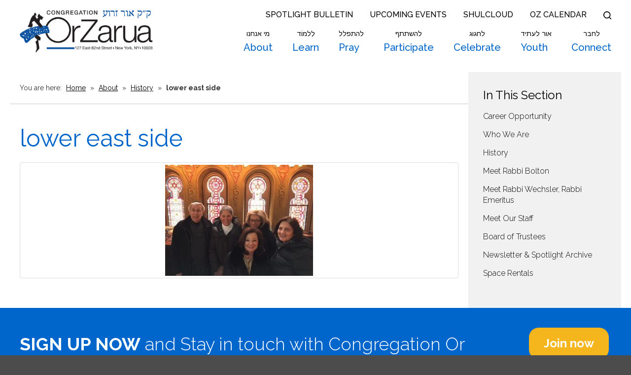

--- FILE ---
content_type: text/html; charset=UTF-8
request_url: https://www.orzarua.org/about/history/lower-east-side/
body_size: 14134
content:
<!DOCTYPE html>
<!--[if IEMobile 7 ]> <html dir="ltr" lang="en" prefix="og: https://ogp.me/ns#"class="no-js iem7"> <![endif]-->
<!--[if lt IE 7 ]> <html dir="ltr" lang="en" prefix="og: https://ogp.me/ns#" class="no-js ie6"> <![endif]-->
<!--[if IE 7 ]>    <html dir="ltr" lang="en" prefix="og: https://ogp.me/ns#" class="no-js ie7"> <![endif]-->
<!--[if IE 8 ]>    <html dir="ltr" lang="en" prefix="og: https://ogp.me/ns#" class="no-js ie8"> <![endif]-->
<!--[if (gte IE 9)|(gt IEMobile 7)|!(IEMobile)|!(IE)]><!--><html dir="ltr" lang="en" prefix="og: https://ogp.me/ns#" class="no-js"><!--<![endif]--><head>

    <meta charset="utf-8">
    <title>lower east side | Congregation Or Zarua</title>
    <meta name="viewport" content="width=device-width, initial-scale=1.0">
    <meta name="description" content="">
    <meta name="author" content="">

	<!-- Open graph tags -->
        <meta property="og:title" content="lower east side" />
	<meta property="og:description" content="" />
    <meta property="og:url" content="https://www.orzarua.org/about/history/lower-east-side/" />
    <meta property="og:image:url" content="" />
    <meta property="og:image:type" content="image/jpeg" />
	<meta property="og:image:width" content="1500" />
	<meta property="og:image:height" content="788" />
    
	<!-- CSS -->
    <link type="text/css" href="https://www.orzarua.org/wp-content/themes/orzarua/css/bootstrap.min.css" rel="stylesheet">
    <link type="text/css" href="https://www.orzarua.org/wp-content/themes/orzarua/style.css" rel="stylesheet" media="screen">
    <link type="text/css" href="https://www.orzarua.org/wp-content/themes/orzarua/navigation.css" rel="stylesheet" media="screen">

		
    <!-- HTML5 shim, for IE6-8 support of HTML5 elements -->
    <!--[if lt IE 9]><script src="http://html5shim.googlecode.com/svn/trunk/html5.js"></script><![endif]-->

    <!-- Favicon and touch icons -->
    <link rel="apple-touch-icon-precomposed" sizes="144x144" href="https://www.orzarua.org/wp-content/themes/orzarua/icons/apple-touch-icon-144-precomposed.png">
    <link rel="apple-touch-icon-precomposed" sizes="114x114" href="https://www.orzarua.org/wp-content/themes/orzarua/icons/apple-touch-icon-114-precomposed.png">
	<link rel="apple-touch-icon-precomposed" sizes="72x72" href="https://www.orzarua.org/wp-content/themes/orzarua/icons/apple-touch-icon-72-precomposed.png">
	<link rel="apple-touch-icon-precomposed" href="https://www.orzarua.org/wp-content/themes/orzarua/icons/apple-touch-icon-57-precomposed.png">
	<link rel="shortcut icon" href="https://www.orzarua.org/wp-content/themes/orzarua/icons/favicon.png">
    
    <!-- Google Fonts -->
	<link rel="preconnect" href="https://fonts.googleapis.com">
	<link rel="preconnect" href="https://fonts.gstatic.com" crossorigin>
	<link href="https://fonts.googleapis.com/css2?family=Arimo:ital,wght@0,400..700;1,400..700&family=Noto+Serif:ital,wght@0,100..900;1,100..900&family=Raleway:ital,wght@0,100..900;1,100..900&display=swap" rel="stylesheet">
    
    <!-- Global site tag (gtag.js) - Google Analytics -->
    <script async src="https://www.googletagmanager.com/gtag/js?id=G-XYB135S98R"></script>
    <script>
      window.dataLayer = window.dataLayer || [];
      function gtag(){dataLayer.push(arguments);}
      gtag('js', new Date());

      gtag('config', 'G-XYB135S98R');
    </script>
    
    <!-- Feeds -->
    <link rel="pingback" href="https://www.orzarua.org/xmlrpc.php" />
    <link rel="alternate" type="application/rss+xml" title="Congregation Or Zarua" href="https://www.orzarua.org/feed/" />
    <link rel="alternate" type="application/atom+xml" title="Congregation Or Zarua" href="https://www.orzarua.org/feed/atom/" />

	<!-- Wordpress head functions -->    
        
		<!-- All in One SEO 4.9.3 - aioseo.com -->
	<meta name="robots" content="max-image-preview:large" />
	<link rel="canonical" href="https://www.orzarua.org/about/history/lower-east-side/" />
	<meta name="generator" content="All in One SEO (AIOSEO) 4.9.3" />
		<meta property="og:locale" content="en_US" />
		<meta property="og:site_name" content="Congregation Or Zarua | Learn, Pray, Participate, Connect" />
		<meta property="og:type" content="article" />
		<meta property="og:title" content="lower east side | Congregation Or Zarua" />
		<meta property="og:url" content="https://www.orzarua.org/about/history/lower-east-side/" />
		<meta property="article:published_time" content="2019-03-05T23:39:35+00:00" />
		<meta property="article:modified_time" content="2019-03-05T23:39:35+00:00" />
		<meta name="twitter:card" content="summary" />
		<meta name="twitter:title" content="lower east side | Congregation Or Zarua" />
		<script type="application/ld+json" class="aioseo-schema">
			{"@context":"https:\/\/schema.org","@graph":[{"@type":"BreadcrumbList","@id":"https:\/\/www.orzarua.org\/about\/history\/lower-east-side\/#breadcrumblist","itemListElement":[{"@type":"ListItem","@id":"https:\/\/www.orzarua.org#listItem","position":1,"name":"Home","item":"https:\/\/www.orzarua.org","nextItem":{"@type":"ListItem","@id":"https:\/\/www.orzarua.org\/about\/history\/lower-east-side\/#listItem","name":"lower east side"}},{"@type":"ListItem","@id":"https:\/\/www.orzarua.org\/about\/history\/lower-east-side\/#listItem","position":2,"name":"lower east side","previousItem":{"@type":"ListItem","@id":"https:\/\/www.orzarua.org#listItem","name":"Home"}}]},{"@type":"ItemPage","@id":"https:\/\/www.orzarua.org\/about\/history\/lower-east-side\/#itempage","url":"https:\/\/www.orzarua.org\/about\/history\/lower-east-side\/","name":"lower east side | Congregation Or Zarua","inLanguage":"en","isPartOf":{"@id":"https:\/\/www.orzarua.org\/#website"},"breadcrumb":{"@id":"https:\/\/www.orzarua.org\/about\/history\/lower-east-side\/#breadcrumblist"},"author":{"@id":"https:\/\/www.orzarua.org\/author\/hsanto\/#author"},"creator":{"@id":"https:\/\/www.orzarua.org\/author\/hsanto\/#author"},"datePublished":"2019-03-05T23:39:35-05:00","dateModified":"2019-03-05T23:39:35-05:00"},{"@type":"Organization","@id":"https:\/\/www.orzarua.org\/#organization","name":"Congregation Or Zarua","description":"Learn, Pray, Participate, Connect","url":"https:\/\/www.orzarua.org\/"},{"@type":"Person","@id":"https:\/\/www.orzarua.org\/author\/hsanto\/#author","url":"https:\/\/www.orzarua.org\/author\/hsanto\/","name":"Helene Santo","image":{"@type":"ImageObject","@id":"https:\/\/www.orzarua.org\/about\/history\/lower-east-side\/#authorImage","url":"https:\/\/secure.gravatar.com\/avatar\/2dd20928558dcfbc66e8c1674c101cf424cdd12945cd4ea50c2410784aacb8f8?s=96&d=mm&r=g","width":96,"height":96,"caption":"Helene Santo"}},{"@type":"WebSite","@id":"https:\/\/www.orzarua.org\/#website","url":"https:\/\/www.orzarua.org\/","name":"Congregation Or Zarua","description":"Learn, Pray, Participate, Connect","inLanguage":"en","publisher":{"@id":"https:\/\/www.orzarua.org\/#organization"}}]}
		</script>
		<!-- All in One SEO -->

<link rel="alternate" title="oEmbed (JSON)" type="application/json+oembed" href="https://www.orzarua.org/wp-json/oembed/1.0/embed?url=https%3A%2F%2Fwww.orzarua.org%2Fabout%2Fhistory%2Flower-east-side%2F" />
<link rel="alternate" title="oEmbed (XML)" type="text/xml+oembed" href="https://www.orzarua.org/wp-json/oembed/1.0/embed?url=https%3A%2F%2Fwww.orzarua.org%2Fabout%2Fhistory%2Flower-east-side%2F&#038;format=xml" />
<style id='wp-img-auto-sizes-contain-inline-css' type='text/css'>
img:is([sizes=auto i],[sizes^="auto," i]){contain-intrinsic-size:3000px 1500px}
/*# sourceURL=wp-img-auto-sizes-contain-inline-css */
</style>
<style id='wp-emoji-styles-inline-css' type='text/css'>

	img.wp-smiley, img.emoji {
		display: inline !important;
		border: none !important;
		box-shadow: none !important;
		height: 1em !important;
		width: 1em !important;
		margin: 0 0.07em !important;
		vertical-align: -0.1em !important;
		background: none !important;
		padding: 0 !important;
	}
/*# sourceURL=wp-emoji-styles-inline-css */
</style>
<link rel='stylesheet' id='wp-block-library-css' href='https://www.orzarua.org/wp-includes/css/dist/block-library/style.min.css?ver=6.9' type='text/css' media='all' />
<link rel='stylesheet' id='swiper-css-css' href='https://www.orzarua.org/wp-content/plugins/instagram-widget-by-wpzoom/dist/styles/library/swiper.css?ver=7.4.1' type='text/css' media='all' />
<link rel='stylesheet' id='dashicons-css' href='https://www.orzarua.org/wp-includes/css/dashicons.min.css?ver=6.9' type='text/css' media='all' />
<link rel='stylesheet' id='magnific-popup-css' href='https://www.orzarua.org/wp-content/plugins/instagram-widget-by-wpzoom/dist/styles/library/magnific-popup.css?ver=2.3.2' type='text/css' media='all' />
<link rel='stylesheet' id='wpz-insta_block-frontend-style-css' href='https://www.orzarua.org/wp-content/plugins/instagram-widget-by-wpzoom/dist/styles/frontend/index.css?ver=css-4b331c57b581' type='text/css' media='all' />
<style id='classic-theme-styles-inline-css' type='text/css'>
/*! This file is auto-generated */
.wp-block-button__link{color:#fff;background-color:#32373c;border-radius:9999px;box-shadow:none;text-decoration:none;padding:calc(.667em + 2px) calc(1.333em + 2px);font-size:1.125em}.wp-block-file__button{background:#32373c;color:#fff;text-decoration:none}
/*# sourceURL=/wp-includes/css/classic-themes.min.css */
</style>
<link rel='stylesheet' id='aioseo/css/src/vue/standalone/blocks/table-of-contents/global.scss-css' href='https://www.orzarua.org/wp-content/plugins/all-in-one-seo-pack/dist/Lite/assets/css/table-of-contents/global.e90f6d47.css?ver=4.9.3' type='text/css' media='all' />
<style id='global-styles-inline-css' type='text/css'>
:root{--wp--preset--aspect-ratio--square: 1;--wp--preset--aspect-ratio--4-3: 4/3;--wp--preset--aspect-ratio--3-4: 3/4;--wp--preset--aspect-ratio--3-2: 3/2;--wp--preset--aspect-ratio--2-3: 2/3;--wp--preset--aspect-ratio--16-9: 16/9;--wp--preset--aspect-ratio--9-16: 9/16;--wp--preset--color--black: #000000;--wp--preset--color--cyan-bluish-gray: #abb8c3;--wp--preset--color--white: #ffffff;--wp--preset--color--pale-pink: #f78da7;--wp--preset--color--vivid-red: #cf2e2e;--wp--preset--color--luminous-vivid-orange: #ff6900;--wp--preset--color--luminous-vivid-amber: #fcb900;--wp--preset--color--light-green-cyan: #7bdcb5;--wp--preset--color--vivid-green-cyan: #00d084;--wp--preset--color--pale-cyan-blue: #8ed1fc;--wp--preset--color--vivid-cyan-blue: #0693e3;--wp--preset--color--vivid-purple: #9b51e0;--wp--preset--gradient--vivid-cyan-blue-to-vivid-purple: linear-gradient(135deg,rgb(6,147,227) 0%,rgb(155,81,224) 100%);--wp--preset--gradient--light-green-cyan-to-vivid-green-cyan: linear-gradient(135deg,rgb(122,220,180) 0%,rgb(0,208,130) 100%);--wp--preset--gradient--luminous-vivid-amber-to-luminous-vivid-orange: linear-gradient(135deg,rgb(252,185,0) 0%,rgb(255,105,0) 100%);--wp--preset--gradient--luminous-vivid-orange-to-vivid-red: linear-gradient(135deg,rgb(255,105,0) 0%,rgb(207,46,46) 100%);--wp--preset--gradient--very-light-gray-to-cyan-bluish-gray: linear-gradient(135deg,rgb(238,238,238) 0%,rgb(169,184,195) 100%);--wp--preset--gradient--cool-to-warm-spectrum: linear-gradient(135deg,rgb(74,234,220) 0%,rgb(151,120,209) 20%,rgb(207,42,186) 40%,rgb(238,44,130) 60%,rgb(251,105,98) 80%,rgb(254,248,76) 100%);--wp--preset--gradient--blush-light-purple: linear-gradient(135deg,rgb(255,206,236) 0%,rgb(152,150,240) 100%);--wp--preset--gradient--blush-bordeaux: linear-gradient(135deg,rgb(254,205,165) 0%,rgb(254,45,45) 50%,rgb(107,0,62) 100%);--wp--preset--gradient--luminous-dusk: linear-gradient(135deg,rgb(255,203,112) 0%,rgb(199,81,192) 50%,rgb(65,88,208) 100%);--wp--preset--gradient--pale-ocean: linear-gradient(135deg,rgb(255,245,203) 0%,rgb(182,227,212) 50%,rgb(51,167,181) 100%);--wp--preset--gradient--electric-grass: linear-gradient(135deg,rgb(202,248,128) 0%,rgb(113,206,126) 100%);--wp--preset--gradient--midnight: linear-gradient(135deg,rgb(2,3,129) 0%,rgb(40,116,252) 100%);--wp--preset--font-size--small: 13px;--wp--preset--font-size--medium: 20px;--wp--preset--font-size--large: 36px;--wp--preset--font-size--x-large: 42px;--wp--preset--spacing--20: 0.44rem;--wp--preset--spacing--30: 0.67rem;--wp--preset--spacing--40: 1rem;--wp--preset--spacing--50: 1.5rem;--wp--preset--spacing--60: 2.25rem;--wp--preset--spacing--70: 3.38rem;--wp--preset--spacing--80: 5.06rem;--wp--preset--shadow--natural: 6px 6px 9px rgba(0, 0, 0, 0.2);--wp--preset--shadow--deep: 12px 12px 50px rgba(0, 0, 0, 0.4);--wp--preset--shadow--sharp: 6px 6px 0px rgba(0, 0, 0, 0.2);--wp--preset--shadow--outlined: 6px 6px 0px -3px rgb(255, 255, 255), 6px 6px rgb(0, 0, 0);--wp--preset--shadow--crisp: 6px 6px 0px rgb(0, 0, 0);}:where(.is-layout-flex){gap: 0.5em;}:where(.is-layout-grid){gap: 0.5em;}body .is-layout-flex{display: flex;}.is-layout-flex{flex-wrap: wrap;align-items: center;}.is-layout-flex > :is(*, div){margin: 0;}body .is-layout-grid{display: grid;}.is-layout-grid > :is(*, div){margin: 0;}:where(.wp-block-columns.is-layout-flex){gap: 2em;}:where(.wp-block-columns.is-layout-grid){gap: 2em;}:where(.wp-block-post-template.is-layout-flex){gap: 1.25em;}:where(.wp-block-post-template.is-layout-grid){gap: 1.25em;}.has-black-color{color: var(--wp--preset--color--black) !important;}.has-cyan-bluish-gray-color{color: var(--wp--preset--color--cyan-bluish-gray) !important;}.has-white-color{color: var(--wp--preset--color--white) !important;}.has-pale-pink-color{color: var(--wp--preset--color--pale-pink) !important;}.has-vivid-red-color{color: var(--wp--preset--color--vivid-red) !important;}.has-luminous-vivid-orange-color{color: var(--wp--preset--color--luminous-vivid-orange) !important;}.has-luminous-vivid-amber-color{color: var(--wp--preset--color--luminous-vivid-amber) !important;}.has-light-green-cyan-color{color: var(--wp--preset--color--light-green-cyan) !important;}.has-vivid-green-cyan-color{color: var(--wp--preset--color--vivid-green-cyan) !important;}.has-pale-cyan-blue-color{color: var(--wp--preset--color--pale-cyan-blue) !important;}.has-vivid-cyan-blue-color{color: var(--wp--preset--color--vivid-cyan-blue) !important;}.has-vivid-purple-color{color: var(--wp--preset--color--vivid-purple) !important;}.has-black-background-color{background-color: var(--wp--preset--color--black) !important;}.has-cyan-bluish-gray-background-color{background-color: var(--wp--preset--color--cyan-bluish-gray) !important;}.has-white-background-color{background-color: var(--wp--preset--color--white) !important;}.has-pale-pink-background-color{background-color: var(--wp--preset--color--pale-pink) !important;}.has-vivid-red-background-color{background-color: var(--wp--preset--color--vivid-red) !important;}.has-luminous-vivid-orange-background-color{background-color: var(--wp--preset--color--luminous-vivid-orange) !important;}.has-luminous-vivid-amber-background-color{background-color: var(--wp--preset--color--luminous-vivid-amber) !important;}.has-light-green-cyan-background-color{background-color: var(--wp--preset--color--light-green-cyan) !important;}.has-vivid-green-cyan-background-color{background-color: var(--wp--preset--color--vivid-green-cyan) !important;}.has-pale-cyan-blue-background-color{background-color: var(--wp--preset--color--pale-cyan-blue) !important;}.has-vivid-cyan-blue-background-color{background-color: var(--wp--preset--color--vivid-cyan-blue) !important;}.has-vivid-purple-background-color{background-color: var(--wp--preset--color--vivid-purple) !important;}.has-black-border-color{border-color: var(--wp--preset--color--black) !important;}.has-cyan-bluish-gray-border-color{border-color: var(--wp--preset--color--cyan-bluish-gray) !important;}.has-white-border-color{border-color: var(--wp--preset--color--white) !important;}.has-pale-pink-border-color{border-color: var(--wp--preset--color--pale-pink) !important;}.has-vivid-red-border-color{border-color: var(--wp--preset--color--vivid-red) !important;}.has-luminous-vivid-orange-border-color{border-color: var(--wp--preset--color--luminous-vivid-orange) !important;}.has-luminous-vivid-amber-border-color{border-color: var(--wp--preset--color--luminous-vivid-amber) !important;}.has-light-green-cyan-border-color{border-color: var(--wp--preset--color--light-green-cyan) !important;}.has-vivid-green-cyan-border-color{border-color: var(--wp--preset--color--vivid-green-cyan) !important;}.has-pale-cyan-blue-border-color{border-color: var(--wp--preset--color--pale-cyan-blue) !important;}.has-vivid-cyan-blue-border-color{border-color: var(--wp--preset--color--vivid-cyan-blue) !important;}.has-vivid-purple-border-color{border-color: var(--wp--preset--color--vivid-purple) !important;}.has-vivid-cyan-blue-to-vivid-purple-gradient-background{background: var(--wp--preset--gradient--vivid-cyan-blue-to-vivid-purple) !important;}.has-light-green-cyan-to-vivid-green-cyan-gradient-background{background: var(--wp--preset--gradient--light-green-cyan-to-vivid-green-cyan) !important;}.has-luminous-vivid-amber-to-luminous-vivid-orange-gradient-background{background: var(--wp--preset--gradient--luminous-vivid-amber-to-luminous-vivid-orange) !important;}.has-luminous-vivid-orange-to-vivid-red-gradient-background{background: var(--wp--preset--gradient--luminous-vivid-orange-to-vivid-red) !important;}.has-very-light-gray-to-cyan-bluish-gray-gradient-background{background: var(--wp--preset--gradient--very-light-gray-to-cyan-bluish-gray) !important;}.has-cool-to-warm-spectrum-gradient-background{background: var(--wp--preset--gradient--cool-to-warm-spectrum) !important;}.has-blush-light-purple-gradient-background{background: var(--wp--preset--gradient--blush-light-purple) !important;}.has-blush-bordeaux-gradient-background{background: var(--wp--preset--gradient--blush-bordeaux) !important;}.has-luminous-dusk-gradient-background{background: var(--wp--preset--gradient--luminous-dusk) !important;}.has-pale-ocean-gradient-background{background: var(--wp--preset--gradient--pale-ocean) !important;}.has-electric-grass-gradient-background{background: var(--wp--preset--gradient--electric-grass) !important;}.has-midnight-gradient-background{background: var(--wp--preset--gradient--midnight) !important;}.has-small-font-size{font-size: var(--wp--preset--font-size--small) !important;}.has-medium-font-size{font-size: var(--wp--preset--font-size--medium) !important;}.has-large-font-size{font-size: var(--wp--preset--font-size--large) !important;}.has-x-large-font-size{font-size: var(--wp--preset--font-size--x-large) !important;}
:where(.wp-block-post-template.is-layout-flex){gap: 1.25em;}:where(.wp-block-post-template.is-layout-grid){gap: 1.25em;}
:where(.wp-block-term-template.is-layout-flex){gap: 1.25em;}:where(.wp-block-term-template.is-layout-grid){gap: 1.25em;}
:where(.wp-block-columns.is-layout-flex){gap: 2em;}:where(.wp-block-columns.is-layout-grid){gap: 2em;}
:root :where(.wp-block-pullquote){font-size: 1.5em;line-height: 1.6;}
/*# sourceURL=global-styles-inline-css */
</style>
<link rel='stylesheet' id='events-manager-css' href='https://www.orzarua.org/wp-content/plugins/events-manager/includes/css/events-manager.min.css?ver=7.2.3.1' type='text/css' media='all' />
<style id='events-manager-inline-css' type='text/css'>
body .em { --font-family : inherit; --font-weight : inherit; --font-size : 1em; --line-height : inherit; }
/*# sourceURL=events-manager-inline-css */
</style>
<script type="text/javascript" src="https://www.orzarua.org/wp-includes/js/jquery/jquery.min.js?ver=3.7.1" id="jquery-core-js"></script>
<script type="text/javascript" src="https://www.orzarua.org/wp-includes/js/jquery/jquery-migrate.min.js?ver=3.4.1" id="jquery-migrate-js"></script>
<script type="text/javascript" src="https://www.orzarua.org/wp-includes/js/underscore.min.js?ver=1.13.7" id="underscore-js"></script>
<script type="text/javascript" id="wp-util-js-extra">
/* <![CDATA[ */
var _wpUtilSettings = {"ajax":{"url":"/wp-admin/admin-ajax.php"}};
//# sourceURL=wp-util-js-extra
/* ]]> */
</script>
<script type="text/javascript" src="https://www.orzarua.org/wp-includes/js/wp-util.min.js?ver=6.9" id="wp-util-js"></script>
<script type="text/javascript" src="https://www.orzarua.org/wp-content/plugins/instagram-widget-by-wpzoom/dist/scripts/library/magnific-popup.js?ver=1768512569" id="magnific-popup-js"></script>
<script type="text/javascript" src="https://www.orzarua.org/wp-content/plugins/instagram-widget-by-wpzoom/dist/scripts/library/swiper.js?ver=7.4.1" id="swiper-js-js"></script>
<script type="text/javascript" src="https://www.orzarua.org/wp-content/plugins/instagram-widget-by-wpzoom/dist/scripts/frontend/block.js?ver=6c9dcb21b2da662ca82d" id="wpz-insta_block-frontend-script-js"></script>
<script type="text/javascript" src="https://www.orzarua.org/wp-includes/js/jquery/ui/core.min.js?ver=1.13.3" id="jquery-ui-core-js"></script>
<script type="text/javascript" src="https://www.orzarua.org/wp-includes/js/jquery/ui/mouse.min.js?ver=1.13.3" id="jquery-ui-mouse-js"></script>
<script type="text/javascript" src="https://www.orzarua.org/wp-includes/js/jquery/ui/sortable.min.js?ver=1.13.3" id="jquery-ui-sortable-js"></script>
<script type="text/javascript" src="https://www.orzarua.org/wp-includes/js/jquery/ui/datepicker.min.js?ver=1.13.3" id="jquery-ui-datepicker-js"></script>
<script type="text/javascript" id="jquery-ui-datepicker-js-after">
/* <![CDATA[ */
jQuery(function(jQuery){jQuery.datepicker.setDefaults({"closeText":"Close","currentText":"Today","monthNames":["January","February","March","April","May","June","July","August","September","October","November","December"],"monthNamesShort":["Jan","Feb","Mar","Apr","May","Jun","Jul","Aug","Sep","Oct","Nov","Dec"],"nextText":"Next","prevText":"Previous","dayNames":["Sunday","Monday","Tuesday","Wednesday","Thursday","Friday","Saturday"],"dayNamesShort":["Sun","Mon","Tue","Wed","Thu","Fri","Sat"],"dayNamesMin":["S","M","T","W","T","F","S"],"dateFormat":"MM d, yy","firstDay":0,"isRTL":false});});
//# sourceURL=jquery-ui-datepicker-js-after
/* ]]> */
</script>
<script type="text/javascript" src="https://www.orzarua.org/wp-includes/js/jquery/ui/resizable.min.js?ver=1.13.3" id="jquery-ui-resizable-js"></script>
<script type="text/javascript" src="https://www.orzarua.org/wp-includes/js/jquery/ui/draggable.min.js?ver=1.13.3" id="jquery-ui-draggable-js"></script>
<script type="text/javascript" src="https://www.orzarua.org/wp-includes/js/jquery/ui/controlgroup.min.js?ver=1.13.3" id="jquery-ui-controlgroup-js"></script>
<script type="text/javascript" src="https://www.orzarua.org/wp-includes/js/jquery/ui/checkboxradio.min.js?ver=1.13.3" id="jquery-ui-checkboxradio-js"></script>
<script type="text/javascript" src="https://www.orzarua.org/wp-includes/js/jquery/ui/button.min.js?ver=1.13.3" id="jquery-ui-button-js"></script>
<script type="text/javascript" src="https://www.orzarua.org/wp-includes/js/jquery/ui/dialog.min.js?ver=1.13.3" id="jquery-ui-dialog-js"></script>
<script type="text/javascript" id="events-manager-js-extra">
/* <![CDATA[ */
var EM = {"ajaxurl":"https://www.orzarua.org/wp-admin/admin-ajax.php","locationajaxurl":"https://www.orzarua.org/wp-admin/admin-ajax.php?action=locations_search","firstDay":"0","locale":"en","dateFormat":"yy-mm-dd","ui_css":"https://www.orzarua.org/wp-content/plugins/events-manager/includes/css/jquery-ui/build.min.css","show24hours":"0","is_ssl":"1","autocomplete_limit":"10","calendar":{"breakpoints":{"small":560,"medium":908,"large":false},"month_format":"F Y"},"phone":"","datepicker":{"format":"m/d/Y"},"search":{"breakpoints":{"small":650,"medium":850,"full":false}},"url":"https://www.orzarua.org/wp-content/plugins/events-manager","assets":{"input.em-uploader":{"js":{"em-uploader":{"url":"https://www.orzarua.org/wp-content/plugins/events-manager/includes/js/em-uploader.js?v=7.2.3.1","event":"em_uploader_ready"}}},".em-event-editor":{"js":{"event-editor":{"url":"https://www.orzarua.org/wp-content/plugins/events-manager/includes/js/events-manager-event-editor.js?v=7.2.3.1","event":"em_event_editor_ready"}},"css":{"event-editor":"https://www.orzarua.org/wp-content/plugins/events-manager/includes/css/events-manager-event-editor.min.css?v=7.2.3.1"}},".em-recurrence-sets, .em-timezone":{"js":{"luxon":{"url":"luxon/luxon.js?v=7.2.3.1","event":"em_luxon_ready"}}},".em-booking-form, #em-booking-form, .em-booking-recurring, .em-event-booking-form":{"js":{"em-bookings":{"url":"https://www.orzarua.org/wp-content/plugins/events-manager/includes/js/bookingsform.js?v=7.2.3.1","event":"em_booking_form_js_loaded"}}},"#em-opt-archetypes":{"js":{"archetypes":"https://www.orzarua.org/wp-content/plugins/events-manager/includes/js/admin-archetype-editor.js?v=7.2.3.1","archetypes_ms":"https://www.orzarua.org/wp-content/plugins/events-manager/includes/js/admin-archetypes.js?v=7.2.3.1","qs":"qs/qs.js?v=7.2.3.1"}}},"cached":"","google_maps_api":"AIzaSyB42A2cKp6tL3PrN7EQ8LQGEHXAoYRA8FE","bookingInProgress":"Please wait while the booking is being submitted.","tickets_save":"Save Ticket","bookingajaxurl":"https://www.orzarua.org/wp-admin/admin-ajax.php","bookings_export_save":"Export Bookings","bookings_settings_save":"Save Settings","booking_delete":"Are you sure you want to delete?","booking_offset":"30","bookings":{"submit_button":{"text":{"default":"Submit","free":"Submit","payment":"Submit","processing":"Processing ..."}},"update_listener":""},"bb_full":"Sold Out","bb_book":"Book Now","bb_booking":"Booking...","bb_booked":"Booking Submitted","bb_error":"Booking Error. Try again?","bb_cancel":"Cancel","bb_canceling":"Canceling...","bb_cancelled":"Cancelled","bb_cancel_error":"Cancellation Error. Try again?","txt_search":"Search","txt_searching":"Searching...","txt_loading":"Loading...","event_detach_warning":"Are you sure you want to detach this event? By doing so, this event will be independent of the recurring set of events.","delete_recurrence_warning":"Are you sure you want to delete all recurrences of this event? All events will be moved to trash.","disable_bookings_warning":"Are you sure you want to disable bookings? If you do this and save, you will lose all previous bookings. If you wish to prevent further bookings, reduce the number of spaces available to the amount of bookings you currently have","booking_warning_cancel":"Are you sure you want to cancel your booking?"};
//# sourceURL=events-manager-js-extra
/* ]]> */
</script>
<script type="text/javascript" src="https://www.orzarua.org/wp-content/plugins/events-manager/includes/js/events-manager.js?ver=7.2.3.1" id="events-manager-js"></script>
<link rel="https://api.w.org/" href="https://www.orzarua.org/wp-json/" /><link rel="alternate" title="JSON" type="application/json" href="https://www.orzarua.org/wp-json/wp/v2/media/992" /><link rel="EditURI" type="application/rsd+xml" title="RSD" href="https://www.orzarua.org/xmlrpc.php?rsd" />
<meta name="generator" content="WordPress 6.9" />
<link rel='shortlink' href='https://www.orzarua.org/?p=992' />
<style>
		</style>
		<meta name="cdp-version" content="1.5.0" /><meta name="generator" content="Elementor 3.34.4; features: additional_custom_breakpoints; settings: css_print_method-external, google_font-enabled, font_display-auto">
			<style>
				.e-con.e-parent:nth-of-type(n+4):not(.e-lazyloaded):not(.e-no-lazyload),
				.e-con.e-parent:nth-of-type(n+4):not(.e-lazyloaded):not(.e-no-lazyload) * {
					background-image: none !important;
				}
				@media screen and (max-height: 1024px) {
					.e-con.e-parent:nth-of-type(n+3):not(.e-lazyloaded):not(.e-no-lazyload),
					.e-con.e-parent:nth-of-type(n+3):not(.e-lazyloaded):not(.e-no-lazyload) * {
						background-image: none !important;
					}
				}
				@media screen and (max-height: 640px) {
					.e-con.e-parent:nth-of-type(n+2):not(.e-lazyloaded):not(.e-no-lazyload),
					.e-con.e-parent:nth-of-type(n+2):not(.e-lazyloaded):not(.e-no-lazyload) * {
						background-image: none !important;
					}
				}
			</style>
			<meta name="generator" content="Powered by Slider Revolution 6.6.14 - responsive, Mobile-Friendly Slider Plugin for WordPress with comfortable drag and drop interface." />
<script>function setREVStartSize(e){
			//window.requestAnimationFrame(function() {
				window.RSIW = window.RSIW===undefined ? window.innerWidth : window.RSIW;
				window.RSIH = window.RSIH===undefined ? window.innerHeight : window.RSIH;
				try {
					var pw = document.getElementById(e.c).parentNode.offsetWidth,
						newh;
					pw = pw===0 || isNaN(pw) || (e.l=="fullwidth" || e.layout=="fullwidth") ? window.RSIW : pw;
					e.tabw = e.tabw===undefined ? 0 : parseInt(e.tabw);
					e.thumbw = e.thumbw===undefined ? 0 : parseInt(e.thumbw);
					e.tabh = e.tabh===undefined ? 0 : parseInt(e.tabh);
					e.thumbh = e.thumbh===undefined ? 0 : parseInt(e.thumbh);
					e.tabhide = e.tabhide===undefined ? 0 : parseInt(e.tabhide);
					e.thumbhide = e.thumbhide===undefined ? 0 : parseInt(e.thumbhide);
					e.mh = e.mh===undefined || e.mh=="" || e.mh==="auto" ? 0 : parseInt(e.mh,0);
					if(e.layout==="fullscreen" || e.l==="fullscreen")
						newh = Math.max(e.mh,window.RSIH);
					else{
						e.gw = Array.isArray(e.gw) ? e.gw : [e.gw];
						for (var i in e.rl) if (e.gw[i]===undefined || e.gw[i]===0) e.gw[i] = e.gw[i-1];
						e.gh = e.el===undefined || e.el==="" || (Array.isArray(e.el) && e.el.length==0)? e.gh : e.el;
						e.gh = Array.isArray(e.gh) ? e.gh : [e.gh];
						for (var i in e.rl) if (e.gh[i]===undefined || e.gh[i]===0) e.gh[i] = e.gh[i-1];
											
						var nl = new Array(e.rl.length),
							ix = 0,
							sl;
						e.tabw = e.tabhide>=pw ? 0 : e.tabw;
						e.thumbw = e.thumbhide>=pw ? 0 : e.thumbw;
						e.tabh = e.tabhide>=pw ? 0 : e.tabh;
						e.thumbh = e.thumbhide>=pw ? 0 : e.thumbh;
						for (var i in e.rl) nl[i] = e.rl[i]<window.RSIW ? 0 : e.rl[i];
						sl = nl[0];
						for (var i in nl) if (sl>nl[i] && nl[i]>0) { sl = nl[i]; ix=i;}
						var m = pw>(e.gw[ix]+e.tabw+e.thumbw) ? 1 : (pw-(e.tabw+e.thumbw)) / (e.gw[ix]);
						newh =  (e.gh[ix] * m) + (e.tabh + e.thumbh);
					}
					var el = document.getElementById(e.c);
					if (el!==null && el) el.style.height = newh+"px";
					el = document.getElementById(e.c+"_wrapper");
					if (el!==null && el) {
						el.style.height = newh+"px";
						el.style.display = "block";
					}
				} catch(e){
					console.log("Failure at Presize of Slider:" + e)
				}
			//});
		  };</script>

</head>

<body>

	<!-- Search form -->
	<div class="modal fade center" id="myModal" tabindex="-1" role="dialog" aria-labelledby="myModalLabel">
		<div class="modal-dialog" role="document">
			<div class="modal-content">
				<div class="modal-body">
					<form role="search" method="get" class="search-form" action="https://www.orzarua.org/">
						<input type="search" value="Search this website" onBlur="if(this.value=='') this.value='Search this website';" onFocus="if(this.value=='Search this website') this.value='';" name="s" />
						<button type="submit" class="search-submit">Go</button>
					</form>
					<button type="button" class="btn btn-default" data-dismiss="modal">Close</button>
				</div>
			</div>
		</div>
	</div>
	
	<!-- Header -->
    <header class="wrap header main-nav">
    	<div class="container">
        	<div class="row">
				<div class="col-lg-3 col-md-3 hidden-sm hidden-xs">
					<a href="https://www.orzarua.org" title="Return to the homepage"><img class="img-responsive" alt="Congregation Or Zarua" src="https://www.orzarua.org/wp-content/themes/orzarua/images/logo.png" /></a>
				</div>
				<div class="col-lg-9 col-md-9 col-sm-12 col-xs-12">
					<div class="row no-padding-both header-top right">
						<div class="col-lg-12 col-md-12 hidden-sm hidden-xs">
							<ul>
							<li id="menu-item-9632" class="menu-item menu-item-type-custom menu-item-object-custom menu-item-9632"><a href="https://files.constantcontact.com/74886fe2301/33a7d1d7-a52c-4c93-b7c9-ce24f4f4c6a5.pdf">Spotlight Bulletin</a></li>
<li id="menu-item-8401" class="menu-item menu-item-type-post_type menu-item-object-page menu-item-8401"><a href="https://www.orzarua.org/connect/upcoming-events/">Upcoming Events</a></li>
<li id="menu-item-216" class="ppr-new-window menu-item menu-item-type-post_type menu-item-object-page menu-item-216"><a target="_blank" href="https://www.orzarua.org/shulcloud-login/">Shulcloud</a></li>
<li id="menu-item-217" class="menu-item menu-item-type-post_type menu-item-object-page menu-item-217"><a href="https://www.orzarua.org/connect/oz-calendar/">OZ Calendar</a></li>
							<li><a href="#" data-toggle="modal" data-target="#myModal"><img src="https://www.orzarua.org/wp-content/themes/orzarua/images/search-btn.png" alt="" /></a></li>
							</ul>
						</div>
					</div>
					<div class="row no-padding-both">
						<div class="col-lg-12 col-md-12 col-sm-12 col-xs-12 navbar navbar-default">
							<div class="navbar-header">
								<button type="button" class="navbar-toggle collapsed" data-toggle="collapse" data-target="#navbar-collapse-1" aria-expanded="false">
									<span class="sr-only">Toggle navigation</span>
									<span class="icon-bar"></span>
									<span class="icon-bar"></span>
									<span class="icon-bar"></span>
								</button>
								<a class="navbar-brand" href="https://www.orzarua.org"><img class="img-responsive" alt="Congregation Or Zarua" src="https://www.orzarua.org/wp-content/themes/orzarua/images/logo.png" /></a>
							</div>

							<div id="navbar-collapse-1" class="collapse navbar-collapse">
								<ul id="main-menu" class="nav navbar-nav">
									<li id="menu-item-106" class="menu-item menu-item-type-post_type menu-item-object-page menu-item-has-children menu-item-106 dropdown"><a title="About" href="https://www.orzarua.org/about/" data-toggle="dropdown" class="dropdown-toggle"><span class="menu-item-description">מי אנחנו</span> About <span class="hidden-lg hidden-md visible-sm visible-xs caret"></span></a>
<ul role="menu" class=" dropdown-menu">
	<li id="menu-item-107" class="menu-item menu-item-type-post_type menu-item-object-page menu-item-107"><a title="Who We Are" href="https://www.orzarua.org/about/who-we-are/">Who We Are</a></li>
	<li id="menu-item-235" class="menu-item menu-item-type-post_type menu-item-object-page menu-item-235"><a title="History" href="https://www.orzarua.org/about/history/">History</a></li>
	<li id="menu-item-108" class="menu-item menu-item-type-post_type menu-item-object-page menu-item-108"><a title="Meet Rabbi Bolton" href="https://www.orzarua.org/about/meet-rabbi-bolton/">Meet Rabbi Bolton</a></li>
	<li id="menu-item-109" class="menu-item menu-item-type-post_type menu-item-object-page menu-item-109"><a title="Meet Rabbi Wechsler, Rabbi Emeritus" href="https://www.orzarua.org/about/meet-rabbi-wechsler-rabbi-emeritus/">Meet Rabbi Wechsler, Rabbi Emeritus</a></li>
	<li id="menu-item-110" class="menu-item menu-item-type-post_type menu-item-object-page menu-item-110"><a title="Meet Our Staff" href="https://www.orzarua.org/about/meet-our-staff/">Meet Our Staff</a></li>
	<li id="menu-item-111" class="menu-item menu-item-type-post_type menu-item-object-page menu-item-111"><a title="Board of Trustees" href="https://www.orzarua.org/about/board-of-trustees/">Board of Trustees</a></li>
	<li id="menu-item-112" class="menu-item menu-item-type-post_type menu-item-object-page menu-item-112"><a title="Newsletter &#038; Spotlight Archive" href="https://www.orzarua.org/about/newsletter-archive/">Newsletter &#038; Spotlight Archive</a></li>
	<li id="menu-item-113" class="menu-item menu-item-type-post_type menu-item-object-page menu-item-113"><a title="Space Rentals" href="https://www.orzarua.org/about/space-rentals/">Space Rentals</a></li>
	<li id="menu-item-10823" class="menu-item menu-item-type-post_type menu-item-object-page menu-item-10823"><a title="Career Opportunity" href="https://www.orzarua.org/about/10799-2-2/">Career Opportunity</a></li>
</ul>
</li>
<li id="menu-item-114" class="menu-item menu-item-type-post_type menu-item-object-page menu-item-has-children menu-item-114 dropdown"><a title="Learn" href="https://www.orzarua.org/learn/" data-toggle="dropdown" class="dropdown-toggle"><span class="menu-item-description">לִלמוֹד</span> Learn <span class="hidden-lg hidden-md visible-sm visible-xs caret"></span></a>
<ul role="menu" class=" dropdown-menu">
	<li id="menu-item-1190" class="menu-item menu-item-type-post_type menu-item-object-page menu-item-1190"><a title="Shabbat Learning" href="https://www.orzarua.org/learn/shabbat-learning/">Shabbat Learning</a></li>
	<li id="menu-item-115" class="menu-item menu-item-type-post_type menu-item-object-page menu-item-115"><a title="Ongoing Classes" href="https://www.orzarua.org/learn/ongoing-classes/">Ongoing Classes</a></li>
	<li id="menu-item-117" class="menu-item menu-item-type-post_type menu-item-object-page menu-item-117"><a title="Congregant-led Classes" href="https://www.orzarua.org/learn/series/">Congregant-led Classes</a></li>
	<li id="menu-item-5569" class="menu-item menu-item-type-post_type menu-item-object-page menu-item-5569"><a title="Oral Law Seminar Archives" href="https://www.orzarua.org/learn/oral-law-seminar/">Oral Law Seminar Archives</a></li>
	<li id="menu-item-116" class="menu-item menu-item-type-post_type menu-item-object-page menu-item-116"><a title="Talks &#038; Lectures" href="https://www.orzarua.org/learn/talks-and-lectures/">Talks &#038; Lectures</a></li>
	<li id="menu-item-119" class="menu-item menu-item-type-post_type menu-item-object-page menu-item-119"><a title="Hebrew School" href="https://www.orzarua.org/learn/hebrew-school/">Hebrew School</a></li>
</ul>
</li>
<li id="menu-item-121" class="menu-item menu-item-type-post_type menu-item-object-page menu-item-has-children menu-item-121 dropdown"><a title="Pray" href="https://www.orzarua.org/pray/" data-toggle="dropdown" class="dropdown-toggle"><span class="menu-item-description">להתפלל</span> Pray <span class="hidden-lg hidden-md visible-sm visible-xs caret"></span></a>
<ul role="menu" class=" dropdown-menu">
	<li id="menu-item-122" class="menu-item menu-item-type-post_type menu-item-object-page menu-item-122"><a title="Daily Minyan" href="https://www.orzarua.org/pray/daily-minyan/">Daily Minyan</a></li>
	<li id="menu-item-123" class="menu-item menu-item-type-post_type menu-item-object-page menu-item-123"><a title="Shabbat" href="https://www.orzarua.org/pray/shabbat/">Shabbat</a></li>
	<li id="menu-item-124" class="menu-item menu-item-type-post_type menu-item-object-page menu-item-124"><a title="Reading &#038; Leading" href="https://www.orzarua.org/pray/reading-and-leading/">Reading &#038; Leading</a></li>
	<li id="menu-item-125" class="menu-item menu-item-type-post_type menu-item-object-page menu-item-125"><a title="Yom Tov Services &#038; Yizkor" href="https://www.orzarua.org/pray/yom-tov-services-and-yizkor/">Yom Tov Services &#038; Yizkor</a></li>
	<li id="menu-item-126" class="menu-item menu-item-type-post_type menu-item-object-page menu-item-126"><a title="Sponsor Oneg, Kiddush or Minyan Breakfast" href="https://www.orzarua.org/pray/sponsor-kiddush-or-minyan-breakfast/">Sponsor Oneg, Kiddush or Minyan Breakfast</a></li>
	<li id="menu-item-127" class="menu-item menu-item-type-post_type menu-item-object-page menu-item-127"><a title="Youth Shabbat Programs" href="https://www.orzarua.org/pray/youth-shabbat-programs/">Youth Shabbat Programs</a></li>
	<li id="menu-item-255" class="menu-item menu-item-type-post_type menu-item-object-page menu-item-255"><a title="Music" href="https://www.orzarua.org/pray/music/">Music</a></li>
</ul>
</li>
<li id="menu-item-128" class="menu-item menu-item-type-post_type menu-item-object-page menu-item-has-children menu-item-128 dropdown"><a title="Participate" href="https://www.orzarua.org/participate/" data-toggle="dropdown" class="dropdown-toggle"><span class="menu-item-description">להשתתף</span> Participate <span class="hidden-lg hidden-md visible-sm visible-xs caret"></span></a>
<ul role="menu" class=" dropdown-menu">
	<li id="menu-item-129" class="menu-item menu-item-type-post_type menu-item-object-page menu-item-129"><a title="Art Gallery" href="https://www.orzarua.org/participate/art-gallery/">Art Gallery</a></li>
	<li id="menu-item-130" class="menu-item menu-item-type-post_type menu-item-object-page menu-item-130"><a title="Bir’nana" href="https://www.orzarua.org/participate/birnana/">Bir’nana</a></li>
	<li id="menu-item-131" class="menu-item menu-item-type-post_type menu-item-object-page menu-item-131"><a title="Book Club" href="https://www.orzarua.org/participate/book-club/">Book Club</a></li>
	<li id="menu-item-132" class="menu-item menu-item-type-post_type menu-item-object-page menu-item-132"><a title="Hesed" href="https://www.orzarua.org/participate/hesed/">Hesed</a></li>
	<li id="menu-item-141" class="menu-item menu-item-type-post_type menu-item-object-page menu-item-141"><a title="Kesher Israel" href="https://www.orzarua.org/celebrate/israel/">Kesher Israel</a></li>
	<li id="menu-item-133" class="menu-item menu-item-type-post_type menu-item-object-page menu-item-133"><a title="Hevra Kadisha &#038; Mourning" href="https://www.orzarua.org/participate/hevra-kadisha-and-mourning/">Hevra Kadisha &#038; Mourning</a></li>
	<li id="menu-item-134" class="menu-item menu-item-type-post_type menu-item-object-page menu-item-134"><a title="Young Professionals" href="https://www.orzarua.org/participate/young-professionals/">Young Professionals</a></li>
	<li id="menu-item-135" class="menu-item menu-item-type-post_type menu-item-object-page menu-item-135"><a title="Join a Committee" href="https://www.orzarua.org/participate/join-a-committee/">Join a Committee</a></li>
</ul>
</li>
<li id="menu-item-136" class="menu-item menu-item-type-post_type menu-item-object-page menu-item-has-children menu-item-136 dropdown"><a title="Celebrate" href="https://www.orzarua.org/celebrate/" data-toggle="dropdown" class="dropdown-toggle"><span class="menu-item-description">לחגוג</span> Celebrate <span class="hidden-lg hidden-md visible-sm visible-xs caret"></span></a>
<ul role="menu" class=" dropdown-menu">
	<li id="menu-item-137" class="menu-item menu-item-type-post_type menu-item-object-page menu-item-137"><a title="Shabbat &#038; Holidays" href="https://www.orzarua.org/celebrate/shabbat-and-holidays/">Shabbat &#038; Holidays</a></li>
	<li id="menu-item-138" class="menu-item menu-item-type-post_type menu-item-object-page menu-item-has-children menu-item-138 dropdown-submenu"><a title="High Holy Days" href="https://www.orzarua.org/celebrate/high-holy-days/" data-toggle="dropdown" class="dropdown-toggle">High Holy Days</a>
	<ul role="menu" class=" dropdown-menu">
		<li id="menu-item-7648" class="menu-item menu-item-type-post_type menu-item-object-page menu-item-7648"><a title="Celebrate the High Holy Days with Us" href="https://www.orzarua.org/pray/yom-tov-services-and-yizkor/celebrate-the-high-holy-days-with-or-zarua-2-2/">Celebrate the High Holy Days with Us</a></li>
	</ul>
</li>
	<li id="menu-item-139" class="menu-item menu-item-type-post_type menu-item-object-page menu-item-139"><a title="Simhas" href="https://www.orzarua.org/celebrate/simhas/">Simhas</a></li>
	<li id="menu-item-140" class="menu-item menu-item-type-post_type menu-item-object-page menu-item-140"><a title="B’nei Mitzvah" href="https://www.orzarua.org/celebrate/bnei-mitzvah/">B’nei Mitzvah</a></li>
</ul>
</li>
<li id="menu-item-246" class="menu-item menu-item-type-post_type menu-item-object-page menu-item-has-children menu-item-246 dropdown"><a title="Youth" href="https://www.orzarua.org/or-latid/" data-toggle="dropdown" class="dropdown-toggle"><span class="menu-item-description">אור לעתיד</span> Youth <span class="hidden-lg hidden-md visible-sm visible-xs caret"></span></a>
<ul role="menu" class=" dropdown-menu">
	<li id="menu-item-274" class="menu-item menu-item-type-post_type menu-item-object-page menu-item-274"><a title="Hebrew School" href="https://www.orzarua.org/or-latid/hebrew-school/">Hebrew School</a></li>
	<li id="menu-item-11851" class="menu-item menu-item-type-post_type menu-item-object-page menu-item-11851"><a title="Early Childhood Classes" href="https://www.orzarua.org/or-latid/early-childhood-2/">Early Childhood Classes</a></li>
	<li id="menu-item-275" class="menu-item menu-item-type-post_type menu-item-object-page menu-item-275"><a title="Shabbat" href="https://www.orzarua.org/or-latid/shabbat/">Shabbat</a></li>
	<li id="menu-item-276" class="menu-item menu-item-type-post_type menu-item-object-page menu-item-276"><a title="Holidays" href="https://www.orzarua.org/or-latid/holidays/">Holidays</a></li>
	<li id="menu-item-277" class="menu-item menu-item-type-post_type menu-item-object-page menu-item-277"><a title="B’nei Mitzvah" href="https://www.orzarua.org/or-latid/bnei-mitzvah/">B’nei Mitzvah</a></li>
	<li id="menu-item-280" class="menu-item menu-item-type-post_type menu-item-object-page menu-item-280"><a title="Upcoming Events" href="https://www.orzarua.org/or-latid/upcoming-events/">Upcoming Events</a></li>
</ul>
</li>
<li id="menu-item-143" class="menu-item menu-item-type-post_type menu-item-object-page menu-item-has-children menu-item-143 dropdown"><a title="Connect" href="https://www.orzarua.org/connect/" data-toggle="dropdown" class="dropdown-toggle"><span class="menu-item-description">לחבר</span> Connect <span class="hidden-lg hidden-md visible-sm visible-xs caret"></span></a>
<ul role="menu" class=" dropdown-menu">
	<li id="menu-item-215" class="menu-item menu-item-type-post_type menu-item-object-page menu-item-215"><a title="OZ Calendar" href="https://www.orzarua.org/connect/oz-calendar/">OZ Calendar</a></li>
	<li id="menu-item-214" class="menu-item menu-item-type-post_type menu-item-object-page menu-item-214"><a title="Upcoming Events" href="https://www.orzarua.org/connect/upcoming-events/">Upcoming Events</a></li>
	<li id="menu-item-213" class="menu-item menu-item-type-post_type menu-item-object-page menu-item-213"><a title="Past Events" href="https://www.orzarua.org/connect/past-events/">Past Events</a></li>
	<li id="menu-item-144" class="ppr-new-window menu-item menu-item-type-post_type menu-item-object-page menu-item-144"><a title="Donate" target="_blank" href="https://www.orzarua.org/connect/donate/">Donate</a></li>
	<li id="menu-item-145" class="menu-item menu-item-type-post_type menu-item-object-page menu-item-145"><a title="Contact Us" href="https://www.orzarua.org/connect/contact-us/">Contact Us</a></li>
	<li id="menu-item-146" class="menu-item menu-item-type-post_type menu-item-object-page menu-item-146"><a title="Membership" href="https://www.orzarua.org/connect/membership/">Membership</a></li>
	<li id="menu-item-147" class="menu-item menu-item-type-post_type menu-item-object-page menu-item-147"><a title="Membership Application" href="https://www.orzarua.org/connect/membership-application/">Membership Application</a></li>
	<li id="menu-item-149" class="menu-item menu-item-type-post_type menu-item-object-page menu-item-149"><a title="Map &#038; Directions" href="https://www.orzarua.org/connect/map-directions/">Map &#038; Directions</a></li>
	<li id="menu-item-285" class="menu-item menu-item-type-post_type menu-item-object-page menu-item-285"><a title="Join Our Mailing List" href="https://www.orzarua.org/connect/join-our-mailing-list/">Join Our Mailing List</a></li>
</ul>
</li>
									<li class="menu-item menu-item-type-custom menu-item-object-custom menu-item-9632 hidden-lg hidden-md header-menu-link"><a href="https://files.constantcontact.com/74886fe2301/33a7d1d7-a52c-4c93-b7c9-ce24f4f4c6a5.pdf">Spotlight Bulletin</a></li>
<li class="menu-item menu-item-type-post_type menu-item-object-page menu-item-8401 hidden-lg hidden-md header-menu-link"><a href="https://www.orzarua.org/connect/upcoming-events/">Upcoming Events</a></li>
<li class="ppr-new-window menu-item menu-item-type-post_type menu-item-object-page menu-item-216 hidden-lg hidden-md header-menu-link"><a target="_blank" href="https://www.orzarua.org/shulcloud-login/">Shulcloud</a></li>
<li class="menu-item menu-item-type-post_type menu-item-object-page menu-item-217 hidden-lg hidden-md header-menu-link"><a href="https://www.orzarua.org/connect/oz-calendar/">OZ Calendar</a></li>
									<li class="search hidden-lg hidden-md"><a href="#" data-toggle="modal" data-target="#myModal"><img src="https://www.orzarua.org/wp-content/themes/orzarua/images/search-btn.png" alt="" /></a></li>
								</ul>
							</div>
						</div>
					</div>
				</div>
            </div>
        </div>
    </header>
    
			
		<img src="https://www.orzarua.org/wp-content/themes/orzarua/images/default-banner.jpg" alt="" class="visible-xs img-responsive" />
    	
	<div class="wrap content internal post-992">
    	<div class="container">
        	<div class="row content-row">
                <div class="col-lg-9 col-md-9 col-sm-12 col-xs-12">
										<div class="row breadcrumb-bar">
                		<div class="col-lg-12 col-md-12 col-sm-12 col-xs-12">
							<p>You are here: <a href="https://www.orzarua.org/">Home</a> &raquo; <a href="https://www.orzarua.org/about/">About</a> &raquo; <a href="https://www.orzarua.org/about/history/">History</a> &raquo; <strong>lower east side</strong></p>						</div>
					</div>
											<div class="row">
                		<div class="col-lg-12 col-md-12 col-sm-12 col-xs-12">
							<h1>lower east side</h1>
							<p class="attachment"><a class="thumbnail" href='https://www.orzarua.org/wp-content/uploads/2019/03/lower-east-side.jpg'><img fetchpriority="high" decoding="async" width="300" height="225" src="https://www.orzarua.org/wp-content/uploads/2019/03/lower-east-side-300x225.jpg" class="attachment-medium size-medium img-responsive" alt="" srcset="https://www.orzarua.org/wp-content/uploads/2019/03/lower-east-side-300x225.jpg 300w, https://www.orzarua.org/wp-content/uploads/2019/03/lower-east-side.jpg 640w" sizes="(max-width: 300px) 100vw, 300px" /></a></p>
						</div>
					</div>
                </div>
            	<div class="col-lg-3 content-sidebar col-md-3 col-sm-12 col-xs-12">
					  
                
<div class="sidebar-module content-subpages">
	<h4>In This Section</h4>
	<ul>
	<li class="page_item page-item-10799"><a href="https://www.orzarua.org/about/10799-2-2/">Career Opportunity</a></li>
<li class="page_item page-item-30"><a href="https://www.orzarua.org/about/who-we-are/">Who We Are</a></li>
<li class="page_item page-item-233 current_page_ancestor current_page_parent"><a href="https://www.orzarua.org/about/history/">History</a></li>
<li class="page_item page-item-32"><a href="https://www.orzarua.org/about/meet-rabbi-bolton/">Meet Rabbi Bolton</a></li>
<li class="page_item page-item-34"><a href="https://www.orzarua.org/about/meet-rabbi-wechsler-rabbi-emeritus/">Meet Rabbi Wechsler, Rabbi Emeritus</a></li>
<li class="page_item page-item-36"><a href="https://www.orzarua.org/about/meet-our-staff/">Meet Our Staff</a></li>
<li class="page_item page-item-38"><a href="https://www.orzarua.org/about/board-of-trustees/">Board of Trustees</a></li>
<li class="page_item page-item-40"><a href="https://www.orzarua.org/about/newsletter-archive/">Newsletter &#038; Spotlight Archive</a></li>
<li class="page_item page-item-42"><a href="https://www.orzarua.org/about/space-rentals/">Space Rentals</a></li>
 
	</ul>
</div>                                    </div>
            </div>
        </div>
    </div>

    
	<!-- Mailing list signup -->
	<div class="wrap footer-signup">
		<div class="container">
			<div class="row">
				<div class="col-lg-10 col-md-10 col-sm-12 col-xs-12">
					<p><strong>SIGN UP NOW</strong> and Stay in touch with Congregation Or Zarua!</p>
				</div>
				<div class="col-lg-2 col-md-2 col-sm-12 col-xs-12">
					<p class="btn"><a href="https://www.orzarua.org/connect/join-our-mailing-list/">Join now</a></p>
				</div>
			</div>
		</div>
	</div>

	<!-- Footer -->
    <footer class="container footer">
       	<div class="row center no-padding-top">
			<div class="col-lg-4 col-md-4 col-sm-12 col-xs-12 padding-top">
				<h3>Contact Us</h3>
				<p>127 E. 82nd St., New York, NY 10028<br />
            	Phone: (212) 452-2310<br />
            	Email: <a href="mailto:info@orzarua.org">info@orzarua.org</a></p>
			</div>
			<div class="col-lg-4 col-md-4 col-sm-12 col-xs-12 padding-top">
				<h3>Connect With Us</h3>
				<ul>
					<li><a href="https://www.facebook.com/OrZarua" target="_blank"><img src="https://www.orzarua.org/wp-content/themes/orzarua/images/icon-facebook.png" /></a></li>					<li><a href="https://twitter.com/Or_Zarua/" target="_blank"><img src="https://www.orzarua.org/wp-content/themes/orzarua/images/icon-twitter.png" /></a></li>										<li><a href="https://www.instagram.com/Or_Zarua/" target="_blank"><img src="https://www.orzarua.org/wp-content/themes/orzarua/images/icon-instagram.png" /></a></li>				</ul>
			</div>
			<div class="col-lg-4 col-md-4 col-sm-12 col-xs-12 padding-top">
				<h3>Office Hours</h3>
				<p>Monday through Thursday, 9 am - 5 pm<br />
					Friday &amp; Erev Yom Tov, 9 am - 1 pm</p>
			</div>
		</div>
		<div class="row copyright">
			<div class="col-lg-10 col-md-10 col-sm-12 col-xs-12">
				<div class="menu-footer-menu-container"><ul id="footer-menu" class="menu"><li id="menu-item-150" class="menu-item menu-item-type-custom menu-item-object-custom menu-item-home menu-item-150"><a href="https://www.orzarua.org/">Home</a></li>
<li id="menu-item-151" class="menu-item menu-item-type-post_type menu-item-object-page menu-item-151"><a href="https://www.orzarua.org/about/">About</a></li>
<li id="menu-item-152" class="menu-item menu-item-type-post_type menu-item-object-page menu-item-152"><a href="https://www.orzarua.org/learn/">Learn</a></li>
<li id="menu-item-153" class="menu-item menu-item-type-post_type menu-item-object-page menu-item-153"><a href="https://www.orzarua.org/pray/">Pray</a></li>
<li id="menu-item-154" class="menu-item menu-item-type-post_type menu-item-object-page menu-item-154"><a href="https://www.orzarua.org/participate/">Participate</a></li>
<li id="menu-item-155" class="menu-item menu-item-type-post_type menu-item-object-page menu-item-155"><a href="https://www.orzarua.org/celebrate/">Celebrate</a></li>
<li id="menu-item-157" class="menu-item menu-item-type-post_type menu-item-object-page menu-item-157"><a href="https://www.orzarua.org/connect/">Connect</a></li>
<li id="menu-item-247" class="menu-item menu-item-type-post_type menu-item-object-page menu-item-247"><a href="https://www.orzarua.org/or-latid/">Or L&#8217;Atid</a></li>
</ul></div>				<p>Copyright &copy; 2026 Congregation Or Zarua. All rights reserved. Website designed by <a href="https://www.synagogue-websites.com/" target="_blank">Addicott Web</a>.</p>
            </div>
			<div class="col-lg-2 col-md-2 col-sm-4 col-xs-6">
				<a href="http://www.uscj.org/" target="_blank" title="Affiliated with the United Synagogue of Conservative Judaism"><img src="https://www.orzarua.org/wp-content/themes/orzarua/images/uscj-logo.png" alt="Affiliated with the United Synagogue of Conservative Judaism" class="img-responsive" /></a>
			</div>
        </div>
    </footer>

<!--[if lt IE 7 ]>
<script src="//ajax.googleapis.com/ajax/libs/chrome-frame/1.0.3/CFInstall.min.js"></script>
<script>window.attachEvent('onload',function(){CFInstall.check({mode:'overlay'})})</script>
<![endif]-->
		

		<script>
			window.RS_MODULES = window.RS_MODULES || {};
			window.RS_MODULES.modules = window.RS_MODULES.modules || {};
			window.RS_MODULES.waiting = window.RS_MODULES.waiting || [];
			window.RS_MODULES.defered = true;
			window.RS_MODULES.moduleWaiting = window.RS_MODULES.moduleWaiting || {};
			window.RS_MODULES.type = 'compiled';
		</script>
		<script type="speculationrules">
{"prefetch":[{"source":"document","where":{"and":[{"href_matches":"/*"},{"not":{"href_matches":["/wp-*.php","/wp-admin/*","/wp-content/uploads/*","/wp-content/*","/wp-content/plugins/*","/wp-content/themes/orzarua/*","/*\\?(.+)"]}},{"not":{"selector_matches":"a[rel~=\"nofollow\"]"}},{"not":{"selector_matches":".no-prefetch, .no-prefetch a"}}]},"eagerness":"conservative"}]}
</script>
		<script type="text/javascript">
			(function() {
				let targetObjectName = 'EM';
				if ( typeof window[targetObjectName] === 'object' && window[targetObjectName] !== null ) {
					Object.assign( window[targetObjectName], []);
				} else {
					console.warn( 'Could not merge extra data: window.' + targetObjectName + ' not found or not an object.' );
				}
			})();
		</script>
					<script>
				const lazyloadRunObserver = () => {
					const lazyloadBackgrounds = document.querySelectorAll( `.e-con.e-parent:not(.e-lazyloaded)` );
					const lazyloadBackgroundObserver = new IntersectionObserver( ( entries ) => {
						entries.forEach( ( entry ) => {
							if ( entry.isIntersecting ) {
								let lazyloadBackground = entry.target;
								if( lazyloadBackground ) {
									lazyloadBackground.classList.add( 'e-lazyloaded' );
								}
								lazyloadBackgroundObserver.unobserve( entry.target );
							}
						});
					}, { rootMargin: '200px 0px 200px 0px' } );
					lazyloadBackgrounds.forEach( ( lazyloadBackground ) => {
						lazyloadBackgroundObserver.observe( lazyloadBackground );
					} );
				};
				const events = [
					'DOMContentLoaded',
					'elementor/lazyload/observe',
				];
				events.forEach( ( event ) => {
					document.addEventListener( event, lazyloadRunObserver );
				} );
			</script>
			<link rel='stylesheet' id='rs-plugin-settings-css' href='https://www.orzarua.org/wp-content/plugins/revslider/public/assets/css/rs6.css?ver=6.6.14' type='text/css' media='all' />
<style id='rs-plugin-settings-inline-css' type='text/css'>
#rs-demo-id {}
/*# sourceURL=rs-plugin-settings-inline-css */
</style>
<script type="text/javascript" src="https://www.orzarua.org/wp-content/plugins/instagram-widget-by-wpzoom/dist/scripts/library/lazy.js?ver=1768512569" id="zoom-instagram-widget-lazy-load-js"></script>
<script type="text/javascript" id="zoom-instagram-widget-js-extra">
/* <![CDATA[ */
var wpzInstaAjax = {"ajaxurl":"https://www.orzarua.org/wp-admin/admin-ajax.php","nonce":"45da623f95"};
//# sourceURL=zoom-instagram-widget-js-extra
/* ]]> */
</script>
<script type="text/javascript" src="https://www.orzarua.org/wp-content/plugins/instagram-widget-by-wpzoom/dist/scripts/frontend/index.js?ver=2.3.2" id="zoom-instagram-widget-js"></script>
<script type="text/javascript" id="qppr_frontend_scripts-js-extra">
/* <![CDATA[ */
var qpprFrontData = {"linkData":{"https://www.orzarua.org/virutal-events-in-the-community/virtual/":[1,0,""],"https://www.orzarua.org/virutal-events-in-the-community/":[1,0,""],"https://www.orzarua.org/weekly-shabbat-handout/":[1,0,""],"https://www.orzarua.org/connect/donate/":[1,0,""],"https://www.orzarua.org/shulcloud-login/":[1,0,""],"https://www.orzarua.org/current-newsletter/":[1,0,""],"https://www.orzarua.org/oz-virtual-events/":[1,0,""]},"siteURL":"https://www.orzarua.org","siteURLq":"https://www.orzarua.org"};
//# sourceURL=qppr_frontend_scripts-js-extra
/* ]]> */
</script>
<script type="text/javascript" src="https://www.orzarua.org/wp-content/plugins/quick-pagepost-redirect-plugin/js/qppr_frontend_script.min.js?ver=5.2.4" id="qppr_frontend_scripts-js"></script>
<script type="text/javascript" src="https://www.orzarua.org/wp-content/plugins/revslider/public/assets/js/rbtools.min.js?ver=6.6.14" defer async id="tp-tools-js"></script>
<script type="text/javascript" src="https://www.orzarua.org/wp-content/plugins/revslider/public/assets/js/rs6.min.js?ver=6.6.14" defer async id="revmin-js"></script>
<script id="wp-emoji-settings" type="application/json">
{"baseUrl":"https://s.w.org/images/core/emoji/17.0.2/72x72/","ext":".png","svgUrl":"https://s.w.org/images/core/emoji/17.0.2/svg/","svgExt":".svg","source":{"concatemoji":"https://www.orzarua.org/wp-includes/js/wp-emoji-release.min.js?ver=6.9"}}
</script>
<script type="module">
/* <![CDATA[ */
/*! This file is auto-generated */
const a=JSON.parse(document.getElementById("wp-emoji-settings").textContent),o=(window._wpemojiSettings=a,"wpEmojiSettingsSupports"),s=["flag","emoji"];function i(e){try{var t={supportTests:e,timestamp:(new Date).valueOf()};sessionStorage.setItem(o,JSON.stringify(t))}catch(e){}}function c(e,t,n){e.clearRect(0,0,e.canvas.width,e.canvas.height),e.fillText(t,0,0);t=new Uint32Array(e.getImageData(0,0,e.canvas.width,e.canvas.height).data);e.clearRect(0,0,e.canvas.width,e.canvas.height),e.fillText(n,0,0);const a=new Uint32Array(e.getImageData(0,0,e.canvas.width,e.canvas.height).data);return t.every((e,t)=>e===a[t])}function p(e,t){e.clearRect(0,0,e.canvas.width,e.canvas.height),e.fillText(t,0,0);var n=e.getImageData(16,16,1,1);for(let e=0;e<n.data.length;e++)if(0!==n.data[e])return!1;return!0}function u(e,t,n,a){switch(t){case"flag":return n(e,"\ud83c\udff3\ufe0f\u200d\u26a7\ufe0f","\ud83c\udff3\ufe0f\u200b\u26a7\ufe0f")?!1:!n(e,"\ud83c\udde8\ud83c\uddf6","\ud83c\udde8\u200b\ud83c\uddf6")&&!n(e,"\ud83c\udff4\udb40\udc67\udb40\udc62\udb40\udc65\udb40\udc6e\udb40\udc67\udb40\udc7f","\ud83c\udff4\u200b\udb40\udc67\u200b\udb40\udc62\u200b\udb40\udc65\u200b\udb40\udc6e\u200b\udb40\udc67\u200b\udb40\udc7f");case"emoji":return!a(e,"\ud83e\u1fac8")}return!1}function f(e,t,n,a){let r;const o=(r="undefined"!=typeof WorkerGlobalScope&&self instanceof WorkerGlobalScope?new OffscreenCanvas(300,150):document.createElement("canvas")).getContext("2d",{willReadFrequently:!0}),s=(o.textBaseline="top",o.font="600 32px Arial",{});return e.forEach(e=>{s[e]=t(o,e,n,a)}),s}function r(e){var t=document.createElement("script");t.src=e,t.defer=!0,document.head.appendChild(t)}a.supports={everything:!0,everythingExceptFlag:!0},new Promise(t=>{let n=function(){try{var e=JSON.parse(sessionStorage.getItem(o));if("object"==typeof e&&"number"==typeof e.timestamp&&(new Date).valueOf()<e.timestamp+604800&&"object"==typeof e.supportTests)return e.supportTests}catch(e){}return null}();if(!n){if("undefined"!=typeof Worker&&"undefined"!=typeof OffscreenCanvas&&"undefined"!=typeof URL&&URL.createObjectURL&&"undefined"!=typeof Blob)try{var e="postMessage("+f.toString()+"("+[JSON.stringify(s),u.toString(),c.toString(),p.toString()].join(",")+"));",a=new Blob([e],{type:"text/javascript"});const r=new Worker(URL.createObjectURL(a),{name:"wpTestEmojiSupports"});return void(r.onmessage=e=>{i(n=e.data),r.terminate(),t(n)})}catch(e){}i(n=f(s,u,c,p))}t(n)}).then(e=>{for(const n in e)a.supports[n]=e[n],a.supports.everything=a.supports.everything&&a.supports[n],"flag"!==n&&(a.supports.everythingExceptFlag=a.supports.everythingExceptFlag&&a.supports[n]);var t;a.supports.everythingExceptFlag=a.supports.everythingExceptFlag&&!a.supports.flag,a.supports.everything||((t=a.source||{}).concatemoji?r(t.concatemoji):t.wpemoji&&t.twemoji&&(r(t.twemoji),r(t.wpemoji)))});
//# sourceURL=https://www.orzarua.org/wp-includes/js/wp-emoji-loader.min.js
/* ]]> */
</script>

<!-- Scripts -->
<script src="https://stackpath.bootstrapcdn.com/bootstrap/3.4.1/js/bootstrap.min.js" integrity="sha384-aJ21OjlMXNL5UyIl/XNwTMqvzeRMZH2w8c5cRVpzpU8Y5bApTppSuUkhZXN0VxHd" crossorigin="anonymous"></script>
<script>
jQuery(function($) {
  // Bootstrap menu magic
  $(window).resize(function() {
    if ($(window).width() < 991) {
      $(".dropdown-toggle").attr('data-toggle', 'dropdown');
    } else {
      $(".dropdown-toggle").removeAttr('data-toggle dropdown');
    }
  });
	
	$('.dropdown-toggle').click(function() { if ($(window).width() > 992) if ($(this).next('.dropdown-menu').is(':visible')) window.location = $(this).attr('href'); });
});
</script>


</body>
</html>